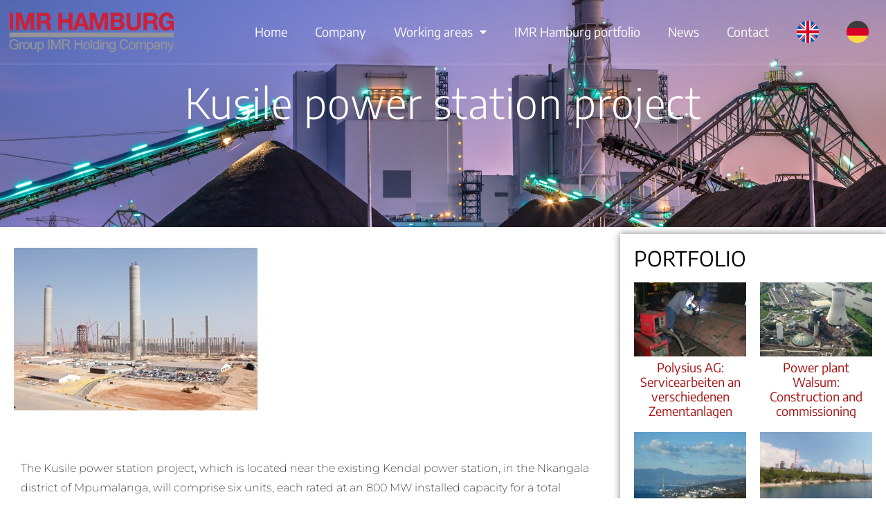

--- FILE ---
content_type: text/html; charset=UTF-8
request_url: https://imr-anlagenbau.com/portfolio/kusile-power-station-project/
body_size: 13525
content:
<!doctype html>
<html lang="en-US" prefix="og: https://ogp.me/ns#">
<head>
	<meta charset="UTF-8">
	<meta name="viewport" content="width=device-width, initial-scale=1">
	<link rel="profile" href="https://gmpg.org/xfn/11">
	<link rel="alternate" hreflang="en" href="https://imr-anlagenbau.com/portfolio/kusile-power-station-project/" />
<link rel="alternate" hreflang="de" href="https://imr-anlagenbau.com/de/portfolio/kusile-power-station-project/" />
<link rel="alternate" hreflang="x-default" href="https://imr-anlagenbau.com/portfolio/kusile-power-station-project/" />

<!-- Search Engine Optimization by Rank Math PRO - https://rankmath.com/ -->
<title>Kusile power station project - IMR Hamburg</title>
<meta name="description" content="The Kusile power station project, which is located near the existing Kendal power station, in the Nkangala district of Mpumalanga, will comprise six units,"/>
<meta name="robots" content="follow, index, max-snippet:-1, max-video-preview:-1, max-image-preview:large"/>
<link rel="canonical" href="https://imr-anlagenbau.com/portfolio/kusile-power-station-project/" />
<meta property="og:locale" content="en_US" />
<meta property="og:type" content="article" />
<meta property="og:title" content="Kusile power station project - IMR Hamburg" />
<meta property="og:description" content="The Kusile power station project, which is located near the existing Kendal power station, in the Nkangala district of Mpumalanga, will comprise six units," />
<meta property="og:url" content="https://imr-anlagenbau.com/portfolio/kusile-power-station-project/" />
<meta property="og:site_name" content="IMR Hamburg" />
<meta property="og:updated_time" content="2022-11-22T07:59:28+00:00" />
<meta property="og:image" content="https://imr-anlagenbau.com/wp-content/uploads/2022/09/Kusile11.jpg" />
<meta property="og:image:secure_url" content="https://imr-anlagenbau.com/wp-content/uploads/2022/09/Kusile11.jpg" />
<meta property="og:image:width" content="352" />
<meta property="og:image:height" content="235" />
<meta property="og:image:alt" content="Kusile power station project" />
<meta property="og:image:type" content="image/jpeg" />
<meta name="twitter:card" content="summary_large_image" />
<meta name="twitter:title" content="Kusile power station project - IMR Hamburg" />
<meta name="twitter:description" content="The Kusile power station project, which is located near the existing Kendal power station, in the Nkangala district of Mpumalanga, will comprise six units," />
<meta name="twitter:image" content="https://imr-anlagenbau.com/wp-content/uploads/2022/09/Kusile11.jpg" />
<!-- /Rank Math WordPress SEO plugin -->

<link rel="alternate" type="application/rss+xml" title="IMR Hamburg &raquo; Feed" href="https://imr-anlagenbau.com/feed/" />
<link rel="alternate" type="application/rss+xml" title="IMR Hamburg &raquo; Comments Feed" href="https://imr-anlagenbau.com/comments/feed/" />
<link rel="alternate" type="application/rss+xml" title="IMR Hamburg &raquo; Kusile power station project Comments Feed" href="https://imr-anlagenbau.com/portfolio/kusile-power-station-project/feed/" />
<link rel="alternate" title="oEmbed (JSON)" type="application/json+oembed" href="https://imr-anlagenbau.com/wp-json/oembed/1.0/embed?url=https%3A%2F%2Fimr-anlagenbau.com%2Fportfolio%2Fkusile-power-station-project%2F" />
<link rel="alternate" title="oEmbed (XML)" type="text/xml+oembed" href="https://imr-anlagenbau.com/wp-json/oembed/1.0/embed?url=https%3A%2F%2Fimr-anlagenbau.com%2Fportfolio%2Fkusile-power-station-project%2F&#038;format=xml" />
<style id='wp-img-auto-sizes-contain-inline-css'>
img:is([sizes=auto i],[sizes^="auto," i]){contain-intrinsic-size:3000px 1500px}
/*# sourceURL=wp-img-auto-sizes-contain-inline-css */
</style>
<style id='global-styles-inline-css'>
:root{--wp--preset--aspect-ratio--square: 1;--wp--preset--aspect-ratio--4-3: 4/3;--wp--preset--aspect-ratio--3-4: 3/4;--wp--preset--aspect-ratio--3-2: 3/2;--wp--preset--aspect-ratio--2-3: 2/3;--wp--preset--aspect-ratio--16-9: 16/9;--wp--preset--aspect-ratio--9-16: 9/16;--wp--preset--color--black: #000000;--wp--preset--color--cyan-bluish-gray: #abb8c3;--wp--preset--color--white: #ffffff;--wp--preset--color--pale-pink: #f78da7;--wp--preset--color--vivid-red: #cf2e2e;--wp--preset--color--luminous-vivid-orange: #ff6900;--wp--preset--color--luminous-vivid-amber: #fcb900;--wp--preset--color--light-green-cyan: #7bdcb5;--wp--preset--color--vivid-green-cyan: #00d084;--wp--preset--color--pale-cyan-blue: #8ed1fc;--wp--preset--color--vivid-cyan-blue: #0693e3;--wp--preset--color--vivid-purple: #9b51e0;--wp--preset--gradient--vivid-cyan-blue-to-vivid-purple: linear-gradient(135deg,rgb(6,147,227) 0%,rgb(155,81,224) 100%);--wp--preset--gradient--light-green-cyan-to-vivid-green-cyan: linear-gradient(135deg,rgb(122,220,180) 0%,rgb(0,208,130) 100%);--wp--preset--gradient--luminous-vivid-amber-to-luminous-vivid-orange: linear-gradient(135deg,rgb(252,185,0) 0%,rgb(255,105,0) 100%);--wp--preset--gradient--luminous-vivid-orange-to-vivid-red: linear-gradient(135deg,rgb(255,105,0) 0%,rgb(207,46,46) 100%);--wp--preset--gradient--very-light-gray-to-cyan-bluish-gray: linear-gradient(135deg,rgb(238,238,238) 0%,rgb(169,184,195) 100%);--wp--preset--gradient--cool-to-warm-spectrum: linear-gradient(135deg,rgb(74,234,220) 0%,rgb(151,120,209) 20%,rgb(207,42,186) 40%,rgb(238,44,130) 60%,rgb(251,105,98) 80%,rgb(254,248,76) 100%);--wp--preset--gradient--blush-light-purple: linear-gradient(135deg,rgb(255,206,236) 0%,rgb(152,150,240) 100%);--wp--preset--gradient--blush-bordeaux: linear-gradient(135deg,rgb(254,205,165) 0%,rgb(254,45,45) 50%,rgb(107,0,62) 100%);--wp--preset--gradient--luminous-dusk: linear-gradient(135deg,rgb(255,203,112) 0%,rgb(199,81,192) 50%,rgb(65,88,208) 100%);--wp--preset--gradient--pale-ocean: linear-gradient(135deg,rgb(255,245,203) 0%,rgb(182,227,212) 50%,rgb(51,167,181) 100%);--wp--preset--gradient--electric-grass: linear-gradient(135deg,rgb(202,248,128) 0%,rgb(113,206,126) 100%);--wp--preset--gradient--midnight: linear-gradient(135deg,rgb(2,3,129) 0%,rgb(40,116,252) 100%);--wp--preset--font-size--small: 13px;--wp--preset--font-size--medium: 20px;--wp--preset--font-size--large: 36px;--wp--preset--font-size--x-large: 42px;--wp--preset--spacing--20: 0.44rem;--wp--preset--spacing--30: 0.67rem;--wp--preset--spacing--40: 1rem;--wp--preset--spacing--50: 1.5rem;--wp--preset--spacing--60: 2.25rem;--wp--preset--spacing--70: 3.38rem;--wp--preset--spacing--80: 5.06rem;--wp--preset--shadow--natural: 6px 6px 9px rgba(0, 0, 0, 0.2);--wp--preset--shadow--deep: 12px 12px 50px rgba(0, 0, 0, 0.4);--wp--preset--shadow--sharp: 6px 6px 0px rgba(0, 0, 0, 0.2);--wp--preset--shadow--outlined: 6px 6px 0px -3px rgb(255, 255, 255), 6px 6px rgb(0, 0, 0);--wp--preset--shadow--crisp: 6px 6px 0px rgb(0, 0, 0);}:root { --wp--style--global--content-size: 800px;--wp--style--global--wide-size: 1200px; }:where(body) { margin: 0; }.wp-site-blocks > .alignleft { float: left; margin-right: 2em; }.wp-site-blocks > .alignright { float: right; margin-left: 2em; }.wp-site-blocks > .aligncenter { justify-content: center; margin-left: auto; margin-right: auto; }:where(.wp-site-blocks) > * { margin-block-start: 24px; margin-block-end: 0; }:where(.wp-site-blocks) > :first-child { margin-block-start: 0; }:where(.wp-site-blocks) > :last-child { margin-block-end: 0; }:root { --wp--style--block-gap: 24px; }:root :where(.is-layout-flow) > :first-child{margin-block-start: 0;}:root :where(.is-layout-flow) > :last-child{margin-block-end: 0;}:root :where(.is-layout-flow) > *{margin-block-start: 24px;margin-block-end: 0;}:root :where(.is-layout-constrained) > :first-child{margin-block-start: 0;}:root :where(.is-layout-constrained) > :last-child{margin-block-end: 0;}:root :where(.is-layout-constrained) > *{margin-block-start: 24px;margin-block-end: 0;}:root :where(.is-layout-flex){gap: 24px;}:root :where(.is-layout-grid){gap: 24px;}.is-layout-flow > .alignleft{float: left;margin-inline-start: 0;margin-inline-end: 2em;}.is-layout-flow > .alignright{float: right;margin-inline-start: 2em;margin-inline-end: 0;}.is-layout-flow > .aligncenter{margin-left: auto !important;margin-right: auto !important;}.is-layout-constrained > .alignleft{float: left;margin-inline-start: 0;margin-inline-end: 2em;}.is-layout-constrained > .alignright{float: right;margin-inline-start: 2em;margin-inline-end: 0;}.is-layout-constrained > .aligncenter{margin-left: auto !important;margin-right: auto !important;}.is-layout-constrained > :where(:not(.alignleft):not(.alignright):not(.alignfull)){max-width: var(--wp--style--global--content-size);margin-left: auto !important;margin-right: auto !important;}.is-layout-constrained > .alignwide{max-width: var(--wp--style--global--wide-size);}body .is-layout-flex{display: flex;}.is-layout-flex{flex-wrap: wrap;align-items: center;}.is-layout-flex > :is(*, div){margin: 0;}body .is-layout-grid{display: grid;}.is-layout-grid > :is(*, div){margin: 0;}body{padding-top: 0px;padding-right: 0px;padding-bottom: 0px;padding-left: 0px;}a:where(:not(.wp-element-button)){text-decoration: underline;}:root :where(.wp-element-button, .wp-block-button__link){background-color: #32373c;border-width: 0;color: #fff;font-family: inherit;font-size: inherit;font-style: inherit;font-weight: inherit;letter-spacing: inherit;line-height: inherit;padding-top: calc(0.667em + 2px);padding-right: calc(1.333em + 2px);padding-bottom: calc(0.667em + 2px);padding-left: calc(1.333em + 2px);text-decoration: none;text-transform: inherit;}.has-black-color{color: var(--wp--preset--color--black) !important;}.has-cyan-bluish-gray-color{color: var(--wp--preset--color--cyan-bluish-gray) !important;}.has-white-color{color: var(--wp--preset--color--white) !important;}.has-pale-pink-color{color: var(--wp--preset--color--pale-pink) !important;}.has-vivid-red-color{color: var(--wp--preset--color--vivid-red) !important;}.has-luminous-vivid-orange-color{color: var(--wp--preset--color--luminous-vivid-orange) !important;}.has-luminous-vivid-amber-color{color: var(--wp--preset--color--luminous-vivid-amber) !important;}.has-light-green-cyan-color{color: var(--wp--preset--color--light-green-cyan) !important;}.has-vivid-green-cyan-color{color: var(--wp--preset--color--vivid-green-cyan) !important;}.has-pale-cyan-blue-color{color: var(--wp--preset--color--pale-cyan-blue) !important;}.has-vivid-cyan-blue-color{color: var(--wp--preset--color--vivid-cyan-blue) !important;}.has-vivid-purple-color{color: var(--wp--preset--color--vivid-purple) !important;}.has-black-background-color{background-color: var(--wp--preset--color--black) !important;}.has-cyan-bluish-gray-background-color{background-color: var(--wp--preset--color--cyan-bluish-gray) !important;}.has-white-background-color{background-color: var(--wp--preset--color--white) !important;}.has-pale-pink-background-color{background-color: var(--wp--preset--color--pale-pink) !important;}.has-vivid-red-background-color{background-color: var(--wp--preset--color--vivid-red) !important;}.has-luminous-vivid-orange-background-color{background-color: var(--wp--preset--color--luminous-vivid-orange) !important;}.has-luminous-vivid-amber-background-color{background-color: var(--wp--preset--color--luminous-vivid-amber) !important;}.has-light-green-cyan-background-color{background-color: var(--wp--preset--color--light-green-cyan) !important;}.has-vivid-green-cyan-background-color{background-color: var(--wp--preset--color--vivid-green-cyan) !important;}.has-pale-cyan-blue-background-color{background-color: var(--wp--preset--color--pale-cyan-blue) !important;}.has-vivid-cyan-blue-background-color{background-color: var(--wp--preset--color--vivid-cyan-blue) !important;}.has-vivid-purple-background-color{background-color: var(--wp--preset--color--vivid-purple) !important;}.has-black-border-color{border-color: var(--wp--preset--color--black) !important;}.has-cyan-bluish-gray-border-color{border-color: var(--wp--preset--color--cyan-bluish-gray) !important;}.has-white-border-color{border-color: var(--wp--preset--color--white) !important;}.has-pale-pink-border-color{border-color: var(--wp--preset--color--pale-pink) !important;}.has-vivid-red-border-color{border-color: var(--wp--preset--color--vivid-red) !important;}.has-luminous-vivid-orange-border-color{border-color: var(--wp--preset--color--luminous-vivid-orange) !important;}.has-luminous-vivid-amber-border-color{border-color: var(--wp--preset--color--luminous-vivid-amber) !important;}.has-light-green-cyan-border-color{border-color: var(--wp--preset--color--light-green-cyan) !important;}.has-vivid-green-cyan-border-color{border-color: var(--wp--preset--color--vivid-green-cyan) !important;}.has-pale-cyan-blue-border-color{border-color: var(--wp--preset--color--pale-cyan-blue) !important;}.has-vivid-cyan-blue-border-color{border-color: var(--wp--preset--color--vivid-cyan-blue) !important;}.has-vivid-purple-border-color{border-color: var(--wp--preset--color--vivid-purple) !important;}.has-vivid-cyan-blue-to-vivid-purple-gradient-background{background: var(--wp--preset--gradient--vivid-cyan-blue-to-vivid-purple) !important;}.has-light-green-cyan-to-vivid-green-cyan-gradient-background{background: var(--wp--preset--gradient--light-green-cyan-to-vivid-green-cyan) !important;}.has-luminous-vivid-amber-to-luminous-vivid-orange-gradient-background{background: var(--wp--preset--gradient--luminous-vivid-amber-to-luminous-vivid-orange) !important;}.has-luminous-vivid-orange-to-vivid-red-gradient-background{background: var(--wp--preset--gradient--luminous-vivid-orange-to-vivid-red) !important;}.has-very-light-gray-to-cyan-bluish-gray-gradient-background{background: var(--wp--preset--gradient--very-light-gray-to-cyan-bluish-gray) !important;}.has-cool-to-warm-spectrum-gradient-background{background: var(--wp--preset--gradient--cool-to-warm-spectrum) !important;}.has-blush-light-purple-gradient-background{background: var(--wp--preset--gradient--blush-light-purple) !important;}.has-blush-bordeaux-gradient-background{background: var(--wp--preset--gradient--blush-bordeaux) !important;}.has-luminous-dusk-gradient-background{background: var(--wp--preset--gradient--luminous-dusk) !important;}.has-pale-ocean-gradient-background{background: var(--wp--preset--gradient--pale-ocean) !important;}.has-electric-grass-gradient-background{background: var(--wp--preset--gradient--electric-grass) !important;}.has-midnight-gradient-background{background: var(--wp--preset--gradient--midnight) !important;}.has-small-font-size{font-size: var(--wp--preset--font-size--small) !important;}.has-medium-font-size{font-size: var(--wp--preset--font-size--medium) !important;}.has-large-font-size{font-size: var(--wp--preset--font-size--large) !important;}.has-x-large-font-size{font-size: var(--wp--preset--font-size--x-large) !important;}
:root :where(.wp-block-pullquote){font-size: 1.5em;line-height: 1.6;}
/*# sourceURL=global-styles-inline-css */
</style>
<link rel='stylesheet' id='wpo_min-header-0-css' href='https://imr-anlagenbau.com/wp-content/cache/wpo-minify/1766407439/assets/wpo-minify-header-d10c5201.min.css' media='all' />
<script id="wpml-cookie-js-extra">
var wpml_cookies = {"wp-wpml_current_language":{"value":"en","expires":1,"path":"/"}};
var wpml_cookies = {"wp-wpml_current_language":{"value":"en","expires":1,"path":"/"}};
//# sourceURL=wpml-cookie-js-extra
</script>
<script src="https://imr-anlagenbau.com/wp-content/plugins/sitepress-multilingual-cms/res/js/cookies/language-cookie.js" id="wpml-cookie-js" defer data-wp-strategy="defer"></script>
<script id="jquery-core-js-extra">
var pp = {"ajax_url":"https://imr-anlagenbau.com/wp-admin/admin-ajax.php"};
//# sourceURL=jquery-core-js-extra
</script>
<script src="https://imr-anlagenbau.com/wp-includes/js/jquery/jquery.min.js" id="jquery-core-js"></script>
<script src="https://imr-anlagenbau.com/wp-includes/js/jquery/jquery-migrate.min.js" id="jquery-migrate-js"></script>
<link rel="https://api.w.org/" href="https://imr-anlagenbau.com/wp-json/" /><link rel="alternate" title="JSON" type="application/json" href="https://imr-anlagenbau.com/wp-json/wp/v2/portfolio/5156" /><link rel="EditURI" type="application/rsd+xml" title="RSD" href="https://imr-anlagenbau.com/xmlrpc.php?rsd" />
<meta name="generator" content="WordPress 6.9" />
<link rel='shortlink' href='https://imr-anlagenbau.com/?p=5156' />
<meta name="generator" content="WPML ver:4.8.6 stt:1,3;" />
<!-- Google tag (gtag.js) -->
<script async src="https://www.googletagmanager.com/gtag/js?id=G-N24G3HR08M"></script>
<script>
  window.dataLayer = window.dataLayer || [];
  function gtag(){dataLayer.push(arguments);}
  gtag('js', new Date());

  gtag('config', 'G-N24G3HR08M');
</script>
<meta name="generator" content="Elementor 3.33.6; features: additional_custom_breakpoints; settings: css_print_method-external, google_font-enabled, font_display-auto">
			<style>
				.e-con.e-parent:nth-of-type(n+4):not(.e-lazyloaded):not(.e-no-lazyload),
				.e-con.e-parent:nth-of-type(n+4):not(.e-lazyloaded):not(.e-no-lazyload) * {
					background-image: none !important;
				}
				@media screen and (max-height: 1024px) {
					.e-con.e-parent:nth-of-type(n+3):not(.e-lazyloaded):not(.e-no-lazyload),
					.e-con.e-parent:nth-of-type(n+3):not(.e-lazyloaded):not(.e-no-lazyload) * {
						background-image: none !important;
					}
				}
				@media screen and (max-height: 640px) {
					.e-con.e-parent:nth-of-type(n+2):not(.e-lazyloaded):not(.e-no-lazyload),
					.e-con.e-parent:nth-of-type(n+2):not(.e-lazyloaded):not(.e-no-lazyload) * {
						background-image: none !important;
					}
				}
			</style>
			<link rel="icon" href="https://imr-anlagenbau.com/wp-content/uploads/2022/10/favicon-150x150.png" sizes="32x32" />
<link rel="icon" href="https://imr-anlagenbau.com/wp-content/uploads/2022/10/favicon-300x300.png" sizes="192x192" />
<link rel="apple-touch-icon" href="https://imr-anlagenbau.com/wp-content/uploads/2022/10/favicon-300x300.png" />
<meta name="msapplication-TileImage" content="https://imr-anlagenbau.com/wp-content/uploads/2022/10/favicon-300x300.png" />
</head>
<body class="wp-singular portfolio-template-default single single-portfolio postid-5156 wp-embed-responsive wp-theme-hello-elementor hello-elementor-default elementor-default elementor-kit-12 elementor-page elementor-page-5156 elementor-page-4337">


<a class="skip-link screen-reader-text" href="#content">Skip to content</a>

		<header data-elementor-type="header" data-elementor-id="92" class="elementor elementor-92 elementor-location-header" data-elementor-post-type="elementor_library">
					<section class="elementor-section elementor-top-section elementor-element elementor-element-720873f1 elementor-section-content-top elementor-section-boxed elementor-section-height-default elementor-section-height-default" data-id="720873f1" data-element_type="section" data-settings="{&quot;background_background&quot;:&quot;classic&quot;,&quot;background_motion_fx_motion_fx_scrolling&quot;:&quot;yes&quot;,&quot;background_motion_fx_opacity_effect&quot;:&quot;yes&quot;,&quot;background_motion_fx_opacity_range&quot;:{&quot;unit&quot;:&quot;%&quot;,&quot;size&quot;:&quot;&quot;,&quot;sizes&quot;:{&quot;start&quot;:0,&quot;end&quot;:12}},&quot;background_motion_fx_range&quot;:&quot;page&quot;,&quot;sticky&quot;:&quot;top&quot;,&quot;background_motion_fx_opacity_direction&quot;:&quot;out-in&quot;,&quot;background_motion_fx_opacity_level&quot;:{&quot;unit&quot;:&quot;px&quot;,&quot;size&quot;:10,&quot;sizes&quot;:[]},&quot;background_motion_fx_devices&quot;:[&quot;desktop&quot;,&quot;tablet&quot;,&quot;mobile&quot;],&quot;sticky_on&quot;:[&quot;desktop&quot;,&quot;tablet&quot;,&quot;mobile&quot;],&quot;sticky_offset&quot;:0,&quot;sticky_effects_offset&quot;:0,&quot;sticky_anchor_link_offset&quot;:0}">
						<div class="elementor-container elementor-column-gap-default">
					<div class="elementor-column elementor-col-50 elementor-top-column elementor-element elementor-element-1b9b8779" data-id="1b9b8779" data-element_type="column">
			<div class="elementor-widget-wrap elementor-element-populated">
						<div class="elementor-element elementor-element-452a8e8b elementor-widget__width-inherit elementor-widget-tablet__width-auto elementor-widget elementor-widget-image" data-id="452a8e8b" data-element_type="widget" data-widget_type="image.default">
				<div class="elementor-widget-container">
																<a href="https://imr-anlagenbau.com">
							<img fetchpriority="high" width="800" height="201" src="https://imr-anlagenbau.com/wp-content/uploads/2022/07/imrlogowebsite.png" class="elementor-animation-shrink attachment-full size-full wp-image-4841" alt="" srcset="https://imr-anlagenbau.com/wp-content/uploads/2022/07/imrlogowebsite.png 800w, https://imr-anlagenbau.com/wp-content/uploads/2022/07/imrlogowebsite-300x75.png 300w, https://imr-anlagenbau.com/wp-content/uploads/2022/07/imrlogowebsite-768x193.png 768w" sizes="(max-width: 800px) 100vw, 800px" />								</a>
															</div>
				</div>
					</div>
		</div>
				<div class="elementor-column elementor-col-50 elementor-top-column elementor-element elementor-element-51bdc52f" data-id="51bdc52f" data-element_type="column">
			<div class="elementor-widget-wrap elementor-element-populated">
						<div class="elementor-element elementor-element-155fa95 elementor-widget elementor-widget-pp-advanced-menu" data-id="155fa95" data-element_type="widget" data-settings="{&quot;menu_type&quot;:&quot;off-canvas&quot;,&quot;layout&quot;:&quot;horizontal&quot;,&quot;show_submenu_on&quot;:&quot;hover&quot;,&quot;submenu_icon&quot;:{&quot;value&quot;:&quot;&lt;i class=\&quot;fas fa-caret-down\&quot;&gt;&lt;\/i&gt;&quot;,&quot;library&quot;:&quot;fa-solid&quot;},&quot;onepage_menu&quot;:&quot;no&quot;,&quot;toggle&quot;:&quot;icon&quot;,&quot;toggle_icon_type&quot;:&quot;hamburger&quot;,&quot;show_responsive_submenu_on&quot;:&quot;icon&quot;}" data-widget_type="pp-advanced-menu.default">
				<div class="elementor-widget-container">
									<div class="pp-advanced-menu-main-wrapper pp-advanced-menu__align-right pp-advanced-menu--dropdown-tablet pp-advanced-menu--type-off-canvas pp-advanced-menu__text-align- pp-advanced-menu--toggle pp-advanced-menu--icon">
								<nav id="pp-menu-155fa95" class="pp-advanced-menu--main pp-advanced-menu__container pp-advanced-menu--layout-horizontal pp--pointer-background e--animation-fade" aria-label="Main menu EN" data-settings="{&quot;menu_id&quot;:&quot;155fa95&quot;,&quot;breakpoint&quot;:&quot;tablet&quot;,&quot;full_width&quot;:false}"><ul id="menu-main-menu-en" class="pp-advanced-menu"><li class="menu-item menu-item-type-post_type menu-item-object-page menu-item-home menu-item-111"><a href="https://imr-anlagenbau.com/" class="pp-menu-item">Home</a></li>
<li class="menu-item menu-item-type-post_type menu-item-object-page menu-item-112"><a href="https://imr-anlagenbau.com/company/" class="pp-menu-item">Company</a></li>
<li class="menu-item menu-item-type-custom menu-item-object-custom menu-item-has-children menu-item-117"><a href="#" class="pp-menu-item pp-menu-item-anchor">Working areas</a>
<ul class="sub-menu pp-advanced-menu--dropdown">
	<li class="menu-item menu-item-type-post_type menu-item-object-page menu-item-116"><a href="https://imr-anlagenbau.com/power-plant-construction/" class="pp-sub-item">Power Plant Construction</a></li>
	<li class="menu-item menu-item-type-post_type menu-item-object-page menu-item-4581"><a href="https://imr-anlagenbau.com/power-plant-service/" class="pp-sub-item">Power Plant Service</a></li>
	<li class="menu-item menu-item-type-post_type menu-item-object-page menu-item-4580"><a href="https://imr-anlagenbau.com/industrial-plant-construction/" class="pp-sub-item">Industrial Plant Construction</a></li>
	<li class="menu-item menu-item-type-post_type menu-item-object-page menu-item-4579"><a href="https://imr-anlagenbau.com/industry-service/" class="pp-sub-item">Industry Service</a></li>
</ul>
</li>
<li class="menu-item menu-item-type-post_type menu-item-object-page menu-item-4322"><a href="https://imr-anlagenbau.com/imr-hamburg-portfolio/" class="pp-menu-item">IMR Hamburg portfolio</a></li>
<li class="menu-item menu-item-type-post_type menu-item-object-page current_page_parent menu-item-114"><a href="https://imr-anlagenbau.com/news/" class="pp-menu-item">News</a></li>
<li class="menu-item menu-item-type-post_type menu-item-object-page menu-item-113"><a href="https://imr-anlagenbau.com/contact/" class="pp-menu-item">Contact</a></li>
<li class="menu-item wpml-ls-slot-7 wpml-ls-item wpml-ls-item-en wpml-ls-current-language wpml-ls-menu-item wpml-ls-first-item menu-item-type-wpml_ls_menu_item menu-item-object-wpml_ls_menu_item menu-item-wpml-ls-7-en"><a href="https://imr-anlagenbau.com/portfolio/kusile-power-station-project/" role="menuitem" class="pp-menu-item"><img class="wpml-ls-flag" src="https://imr-anlagenbau.com/wp-content/uploads/flags/uk.png" alt="English" width="32" height="32" /></a></li>
<li class="menu-item wpml-ls-slot-7 wpml-ls-item wpml-ls-item-de wpml-ls-menu-item wpml-ls-last-item menu-item-type-wpml_ls_menu_item menu-item-object-wpml_ls_menu_item menu-item-wpml-ls-7-de"><a href="https://imr-anlagenbau.com/de/portfolio/kusile-power-station-project/" title="Switch to German" aria-label="Switch to German" role="menuitem" class="pp-menu-item"><img class="wpml-ls-flag" src="https://imr-anlagenbau.com/wp-content/uploads/flags/germany.png" alt="German" width="32" height="32" /></a></li>
</ul></nav>
															<div class="pp-menu-toggle pp-menu-toggle-on-tablet">
											<div class="pp-hamburger">
							<div class="pp-hamburger-box">
																	<div class="pp-hamburger-inner"></div>
															</div>
						</div>
														</div>
												<nav class="pp-advanced-menu--dropdown pp-menu-style-toggle pp-advanced-menu__container pp-menu-155fa95 pp-menu-off-canvas pp-menu-off-canvas-left" data-settings="{&quot;menu_id&quot;:&quot;155fa95&quot;,&quot;breakpoint&quot;:&quot;tablet&quot;,&quot;full_width&quot;:false}">
									<div class="pp-menu-close-wrap">
						<div class="pp-menu-close"></div>
					</div>
												<ul id="menu-main-menu-en-1" class="pp-advanced-menu"><li class="menu-item menu-item-type-post_type menu-item-object-page menu-item-home menu-item-111"><a href="https://imr-anlagenbau.com/" class="pp-menu-item">Home</a></li>
<li class="menu-item menu-item-type-post_type menu-item-object-page menu-item-112"><a href="https://imr-anlagenbau.com/company/" class="pp-menu-item">Company</a></li>
<li class="menu-item menu-item-type-custom menu-item-object-custom menu-item-has-children menu-item-117"><a href="#" class="pp-menu-item pp-menu-item-anchor">Working areas</a>
<ul class="sub-menu pp-advanced-menu--dropdown">
	<li class="menu-item menu-item-type-post_type menu-item-object-page menu-item-116"><a href="https://imr-anlagenbau.com/power-plant-construction/" class="pp-sub-item">Power Plant Construction</a></li>
	<li class="menu-item menu-item-type-post_type menu-item-object-page menu-item-4581"><a href="https://imr-anlagenbau.com/power-plant-service/" class="pp-sub-item">Power Plant Service</a></li>
	<li class="menu-item menu-item-type-post_type menu-item-object-page menu-item-4580"><a href="https://imr-anlagenbau.com/industrial-plant-construction/" class="pp-sub-item">Industrial Plant Construction</a></li>
	<li class="menu-item menu-item-type-post_type menu-item-object-page menu-item-4579"><a href="https://imr-anlagenbau.com/industry-service/" class="pp-sub-item">Industry Service</a></li>
</ul>
</li>
<li class="menu-item menu-item-type-post_type menu-item-object-page menu-item-4322"><a href="https://imr-anlagenbau.com/imr-hamburg-portfolio/" class="pp-menu-item">IMR Hamburg portfolio</a></li>
<li class="menu-item menu-item-type-post_type menu-item-object-page current_page_parent menu-item-114"><a href="https://imr-anlagenbau.com/news/" class="pp-menu-item">News</a></li>
<li class="menu-item menu-item-type-post_type menu-item-object-page menu-item-113"><a href="https://imr-anlagenbau.com/contact/" class="pp-menu-item">Contact</a></li>
<li class="menu-item wpml-ls-slot-7 wpml-ls-item wpml-ls-item-en wpml-ls-current-language wpml-ls-menu-item wpml-ls-first-item menu-item-type-wpml_ls_menu_item menu-item-object-wpml_ls_menu_item menu-item-wpml-ls-7-en"><a href="https://imr-anlagenbau.com/portfolio/kusile-power-station-project/" role="menuitem" class="pp-menu-item"><img class="wpml-ls-flag" src="https://imr-anlagenbau.com/wp-content/uploads/flags/uk.png" alt="English" width="32" height="32" /></a></li>
<li class="menu-item wpml-ls-slot-7 wpml-ls-item wpml-ls-item-de wpml-ls-menu-item wpml-ls-last-item menu-item-type-wpml_ls_menu_item menu-item-object-wpml_ls_menu_item menu-item-wpml-ls-7-de"><a href="https://imr-anlagenbau.com/de/portfolio/kusile-power-station-project/" title="Switch to German" aria-label="Switch to German" role="menuitem" class="pp-menu-item"><img class="wpml-ls-flag" src="https://imr-anlagenbau.com/wp-content/uploads/flags/germany.png" alt="German" width="32" height="32" /></a></li>
</ul>							</nav>
							</div>
								</div>
				</div>
					</div>
		</div>
					</div>
		</section>
				</header>
				<div data-elementor-type="single-post" data-elementor-id="4337" class="elementor elementor-4337 elementor-location-single post-5156 portfolio type-portfolio status-publish has-post-thumbnail hentry portfolio_category-projects portfolio_tag-kusile portfolio_tag-south-africa" data-elementor-post-type="elementor_library">
					<section class="elementor-section elementor-top-section elementor-element elementor-element-56989c45 elementor-section-height-min-height elementor-section-boxed elementor-section-height-default elementor-section-items-middle" data-id="56989c45" data-element_type="section" data-settings="{&quot;background_background&quot;:&quot;classic&quot;}">
							<div class="elementor-background-overlay"></div>
							<div class="elementor-container elementor-column-gap-default">
					<div class="elementor-column elementor-col-100 elementor-top-column elementor-element elementor-element-695392a0" data-id="695392a0" data-element_type="column">
			<div class="elementor-widget-wrap elementor-element-populated">
						<div class="elementor-element elementor-element-26fb5bf elementor-widget elementor-widget-heading" data-id="26fb5bf" data-element_type="widget" data-widget_type="heading.default">
				<div class="elementor-widget-container">
					<h1 class="elementor-heading-title elementor-size-default">Kusile power station project</h1>				</div>
				</div>
					</div>
		</div>
					</div>
		</section>
				<section class="elementor-section elementor-top-section elementor-element elementor-element-5bc0538 elementor-section-boxed elementor-section-height-default elementor-section-height-default" data-id="5bc0538" data-element_type="section">
						<div class="elementor-container elementor-column-gap-default">
					<div class="elementor-column elementor-col-50 elementor-top-column elementor-element elementor-element-31be267e" data-id="31be267e" data-element_type="column">
			<div class="elementor-widget-wrap elementor-element-populated">
						<div class="elementor-element elementor-element-1e0857e4 elementor-widget elementor-widget-theme-post-featured-image elementor-widget-image" data-id="1e0857e4" data-element_type="widget" data-widget_type="theme-post-featured-image.default">
				<div class="elementor-widget-container">
															<img loading="lazy" width="352" height="235" src="https://imr-anlagenbau.com/wp-content/uploads/2022/09/Kusile11.jpg" class="attachment-full size-full wp-image-5157" alt="" srcset="https://imr-anlagenbau.com/wp-content/uploads/2022/09/Kusile11.jpg 352w, https://imr-anlagenbau.com/wp-content/uploads/2022/09/Kusile11-300x200.jpg 300w" sizes="(max-width: 352px) 100vw, 352px" />															</div>
				</div>
				<div class="elementor-element elementor-element-7f1641c9 elementor-widget elementor-widget-theme-post-content" data-id="7f1641c9" data-element_type="widget" data-widget_type="theme-post-content.default">
				<div class="elementor-widget-container">
							<div data-elementor-type="wp-post" data-elementor-id="5156" class="elementor elementor-5156" data-elementor-post-type="portfolio">
						<section class="elementor-section elementor-top-section elementor-element elementor-element-68abbc7c elementor-section-boxed elementor-section-height-default elementor-section-height-default" data-id="68abbc7c" data-element_type="section">
						<div class="elementor-container elementor-column-gap-default">
					<div class="elementor-column elementor-col-100 elementor-top-column elementor-element elementor-element-5abfb493" data-id="5abfb493" data-element_type="column">
			<div class="elementor-widget-wrap elementor-element-populated">
						<div class="elementor-element elementor-element-3826a846 elementor-widget elementor-widget-text-editor" data-id="3826a846" data-element_type="widget" data-widget_type="text-editor.default">
				<div class="elementor-widget-container">
									The Kusile power station project, which is located near the existing Kendal power station, in the Nkangala district of Mpumalanga, will comprise six units, each rated at an 800 MW installed capacity for a total capacity of 4 800 MW. Once completed, Kusile will be the fourth-largest coal-fired power station in the world.

The Kusile project will include a power station precinct, power station buildings, administrative buildings (control buildings and buildings for medical and security purposes), roads and a high-voltage yard.								</div>
				</div>
				<div class="elementor-element elementor-element-b500147 elementor-widget elementor-widget-gallery" data-id="b500147" data-element_type="widget" data-settings="{&quot;columns&quot;:3,&quot;aspect_ratio&quot;:&quot;9:16&quot;,&quot;lazyload&quot;:&quot;yes&quot;,&quot;gallery_layout&quot;:&quot;grid&quot;,&quot;columns_tablet&quot;:2,&quot;columns_mobile&quot;:1,&quot;gap&quot;:{&quot;unit&quot;:&quot;px&quot;,&quot;size&quot;:10,&quot;sizes&quot;:[]},&quot;gap_tablet&quot;:{&quot;unit&quot;:&quot;px&quot;,&quot;size&quot;:10,&quot;sizes&quot;:[]},&quot;gap_mobile&quot;:{&quot;unit&quot;:&quot;px&quot;,&quot;size&quot;:10,&quot;sizes&quot;:[]},&quot;link_to&quot;:&quot;file&quot;,&quot;overlay_background&quot;:&quot;yes&quot;,&quot;content_hover_animation&quot;:&quot;fade-in&quot;}" data-widget_type="gallery.default">
				<div class="elementor-widget-container">
							<div class="elementor-gallery__container">
							<a class="e-gallery-item elementor-gallery-item elementor-animated-content" href="https://imr-anlagenbau.com/wp-content/uploads/2022/11/IMG_20160502_114207.jpg" data-elementor-open-lightbox="yes" data-elementor-lightbox-slideshow="b500147" data-e-action-hash="#elementor-action%3Aaction%3Dlightbox%26settings%3DeyJpZCI6NTUwOCwidXJsIjoiaHR0cHM6XC9cL2ltci1hbmxhZ2VuYmF1LmNvbVwvd3AtY29udGVudFwvdXBsb2Fkc1wvMjAyMlwvMTFcL0lNR18yMDE2MDUwMl8xMTQyMDcuanBnIiwic2xpZGVzaG93IjoiYjUwMDE0NyJ9">
					<div class="e-gallery-image elementor-gallery-item__image" data-thumbnail="https://imr-anlagenbau.com/wp-content/uploads/2022/11/IMG_20160502_114207.jpg" data-width="578" data-height="1024" aria-label="" role="img" ></div>
											<div class="elementor-gallery-item__overlay"></div>
														</a>
							<a class="e-gallery-item elementor-gallery-item elementor-animated-content" href="https://imr-anlagenbau.com/wp-content/uploads/2022/11/IMG_20160502_104843.jpg" data-elementor-open-lightbox="yes" data-elementor-lightbox-slideshow="b500147" data-e-action-hash="#elementor-action%3Aaction%3Dlightbox%26settings%3DeyJpZCI6NTUxMCwidXJsIjoiaHR0cHM6XC9cL2ltci1hbmxhZ2VuYmF1LmNvbVwvd3AtY29udGVudFwvdXBsb2Fkc1wvMjAyMlwvMTFcL0lNR18yMDE2MDUwMl8xMDQ4NDMuanBnIiwic2xpZGVzaG93IjoiYjUwMDE0NyJ9">
					<div class="e-gallery-image elementor-gallery-item__image" data-thumbnail="https://imr-anlagenbau.com/wp-content/uploads/2022/11/IMG_20160502_104843.jpg" data-width="578" data-height="1024" aria-label="" role="img" ></div>
											<div class="elementor-gallery-item__overlay"></div>
														</a>
							<a class="e-gallery-item elementor-gallery-item elementor-animated-content" href="https://imr-anlagenbau.com/wp-content/uploads/2022/11/IMG_20160502_103153.jpg" data-elementor-open-lightbox="yes" data-elementor-lightbox-slideshow="b500147" data-e-action-hash="#elementor-action%3Aaction%3Dlightbox%26settings%3DeyJpZCI6NTUxMiwidXJsIjoiaHR0cHM6XC9cL2ltci1hbmxhZ2VuYmF1LmNvbVwvd3AtY29udGVudFwvdXBsb2Fkc1wvMjAyMlwvMTFcL0lNR18yMDE2MDUwMl8xMDMxNTMuanBnIiwic2xpZGVzaG93IjoiYjUwMDE0NyJ9">
					<div class="e-gallery-image elementor-gallery-item__image" data-thumbnail="https://imr-anlagenbau.com/wp-content/uploads/2022/11/IMG_20160502_103153.jpg" data-width="578" data-height="1024" aria-label="" role="img" ></div>
											<div class="elementor-gallery-item__overlay"></div>
														</a>
							<a class="e-gallery-item elementor-gallery-item elementor-animated-content" href="https://imr-anlagenbau.com/wp-content/uploads/2022/11/IMG_20160502_104253.jpg" data-elementor-open-lightbox="yes" data-elementor-lightbox-slideshow="b500147" data-e-action-hash="#elementor-action%3Aaction%3Dlightbox%26settings%3DeyJpZCI6NTUxNCwidXJsIjoiaHR0cHM6XC9cL2ltci1hbmxhZ2VuYmF1LmNvbVwvd3AtY29udGVudFwvdXBsb2Fkc1wvMjAyMlwvMTFcL0lNR18yMDE2MDUwMl8xMDQyNTMuanBnIiwic2xpZGVzaG93IjoiYjUwMDE0NyJ9">
					<div class="e-gallery-image elementor-gallery-item__image" data-thumbnail="https://imr-anlagenbau.com/wp-content/uploads/2022/11/IMG_20160502_104253.jpg" data-width="578" data-height="1024" aria-label="" role="img" ></div>
											<div class="elementor-gallery-item__overlay"></div>
														</a>
							<a class="e-gallery-item elementor-gallery-item elementor-animated-content" href="https://imr-anlagenbau.com/wp-content/uploads/2022/11/IMG_20160502_111319.jpg" data-elementor-open-lightbox="yes" data-elementor-lightbox-slideshow="b500147" data-e-action-hash="#elementor-action%3Aaction%3Dlightbox%26settings%3DeyJpZCI6NTUxNiwidXJsIjoiaHR0cHM6XC9cL2ltci1hbmxhZ2VuYmF1LmNvbVwvd3AtY29udGVudFwvdXBsb2Fkc1wvMjAyMlwvMTFcL0lNR18yMDE2MDUwMl8xMTEzMTkuanBnIiwic2xpZGVzaG93IjoiYjUwMDE0NyJ9">
					<div class="e-gallery-image elementor-gallery-item__image" data-thumbnail="https://imr-anlagenbau.com/wp-content/uploads/2022/11/IMG_20160502_111319.jpg" data-width="578" data-height="1024" aria-label="" role="img" ></div>
											<div class="elementor-gallery-item__overlay"></div>
														</a>
					</div>
					</div>
				</div>
					</div>
		</div>
					</div>
		</section>
				</div>
						</div>
				</div>
					</div>
		</div>
				<div class="elementor-column elementor-col-50 elementor-top-column elementor-element elementor-element-dd5d7c6" data-id="dd5d7c6" data-element_type="column" data-settings="{&quot;background_background&quot;:&quot;classic&quot;}">
			<div class="elementor-widget-wrap elementor-element-populated">
						<div class="elementor-element elementor-element-5fd9a53 elementor-widget elementor-widget-heading" data-id="5fd9a53" data-element_type="widget" data-widget_type="heading.default">
				<div class="elementor-widget-container">
					<h4 class="elementor-heading-title elementor-size-default">Portfolio</h4>				</div>
				</div>
				<div class="elementor-element elementor-element-553d4e8 elementor-grid-2 elementor-posts--align-center elementor-grid-tablet-2 elementor-grid-mobile-1 elementor-posts--thumbnail-top elementor-widget elementor-widget-posts" data-id="553d4e8" data-element_type="widget" data-settings="{&quot;classic_columns&quot;:&quot;2&quot;,&quot;classic_row_gap&quot;:{&quot;unit&quot;:&quot;px&quot;,&quot;size&quot;:20,&quot;sizes&quot;:[]},&quot;classic_columns_tablet&quot;:&quot;2&quot;,&quot;classic_columns_mobile&quot;:&quot;1&quot;,&quot;classic_row_gap_tablet&quot;:{&quot;unit&quot;:&quot;px&quot;,&quot;size&quot;:&quot;&quot;,&quot;sizes&quot;:[]},&quot;classic_row_gap_mobile&quot;:{&quot;unit&quot;:&quot;px&quot;,&quot;size&quot;:&quot;&quot;,&quot;sizes&quot;:[]}}" data-widget_type="posts.classic">
				<div class="elementor-widget-container">
							<div class="elementor-posts-container elementor-posts elementor-posts--skin-classic elementor-grid" role="list">
				<article class="elementor-post elementor-grid-item post-5195 portfolio type-portfolio status-publish has-post-thumbnail hentry portfolio_category-projects portfolio_tag-cement-factories portfolio_tag-electrofilters portfolio_tag-imr portfolio_tag-mag-welders portfolio_tag-pipelines" role="listitem">
				<a class="elementor-post__thumbnail__link" href="https://imr-anlagenbau.com/portfolio/polysius-ag-service-work-on-various-cement-factories/" tabindex="-1" >
			<div class="elementor-post__thumbnail"><img loading="lazy" width="300" height="221" src="https://imr-anlagenbau.com/wp-content/uploads/2022/09/Polysius-300x221.jpg" class="attachment-medium size-medium wp-image-5196" alt="" /></div>
		</a>
				<div class="elementor-post__text">
				<h4 class="elementor-post__title">
			<a href="https://imr-anlagenbau.com/portfolio/polysius-ag-service-work-on-various-cement-factories/" >
				Polysius AG: Servicearbeiten an verschiedenen Zementanlagen			</a>
		</h4>
				</div>
				</article>
				<article class="elementor-post elementor-grid-item post-5191 portfolio type-portfolio status-publish has-post-thumbnail hentry portfolio_category-projects portfolio_tag-construction portfolio_tag-imr portfolio_tag-imr-hamburg portfolio_tag-power-plant portfolio_tag-walsum" role="listitem">
				<a class="elementor-post__thumbnail__link" href="https://imr-anlagenbau.com/portfolio/power-plant-walsum-construction-and-commissioning/" tabindex="-1" >
			<div class="elementor-post__thumbnail"><img loading="lazy" width="300" height="221" src="https://imr-anlagenbau.com/wp-content/uploads/2022/09/Walsum5-300x221.jpg" class="attachment-medium size-medium wp-image-5192" alt="" /></div>
		</a>
				<div class="elementor-post__text">
				<h4 class="elementor-post__title">
			<a href="https://imr-anlagenbau.com/portfolio/power-plant-walsum-construction-and-commissioning/" >
				Power plant Walsum: Construction and commissioning			</a>
		</h4>
				</div>
				</article>
				<article class="elementor-post elementor-grid-item post-5188 portfolio type-portfolio status-publish has-post-thumbnail hentry portfolio_category-projects portfolio_tag-imr portfolio_tag-oil-refinery portfolio_tag-pipeline portfolio_tag-pipeline-reconstruction portfolio_tag-rijeka-refinery" role="listitem">
				<a class="elementor-post__thumbnail__link" href="https://imr-anlagenbau.com/portfolio/refinery-rijeka-reconstruction-of-crude-oil-tank-supply-pipelines/" tabindex="-1" >
			<div class="elementor-post__thumbnail"><img loading="lazy" width="300" height="152" src="https://imr-anlagenbau.com/wp-content/uploads/2022/09/640px-Urinj_251208-300x152.jpg" class="attachment-medium size-medium wp-image-5189" alt="" /></div>
		</a>
				<div class="elementor-post__text">
				<h4 class="elementor-post__title">
			<a href="https://imr-anlagenbau.com/portfolio/refinery-rijeka-reconstruction-of-crude-oil-tank-supply-pipelines/" >
				Refinery Rijeka: Reconstruction of crude oil tank supply pipelines			</a>
		</h4>
				</div>
				</article>
				<article class="elementor-post elementor-grid-item post-5185 portfolio type-portfolio status-publish has-post-thumbnail hentry portfolio_category-projects portfolio_tag-imr portfolio_tag-imr-hamburg portfolio_tag-oil-refinery portfolio_tag-pipeline portfolio_tag-rijeka-refinery portfolio_tag-topping-iii" role="listitem">
				<a class="elementor-post__thumbnail__link" href="https://imr-anlagenbau.com/portfolio/refinery-rijeka-reconstruction/" tabindex="-1" >
			<div class="elementor-post__thumbnail"><img loading="lazy" width="300" height="117" src="https://imr-anlagenbau.com/wp-content/uploads/2022/09/22-300x117.png" class="attachment-medium size-medium wp-image-5186" alt="" /></div>
		</a>
				<div class="elementor-post__text">
				<h4 class="elementor-post__title">
			<a href="https://imr-anlagenbau.com/portfolio/refinery-rijeka-reconstruction/" >
				Refinery Rijeka reconstruction			</a>
		</h4>
				</div>
				</article>
				<article class="elementor-post elementor-grid-item post-5182 portfolio type-portfolio status-publish has-post-thumbnail hentry portfolio_category-projects portfolio_tag-imr portfolio_tag-imr-hamburg portfolio_tag-oil-refinery portfolio_tag-pipeline portfolio_tag-rijeka-refinery portfolio_tag-topping" role="listitem">
				<a class="elementor-post__thumbnail__link" href="https://imr-anlagenbau.com/portfolio/topping-iii-facility-relocation/" tabindex="-1" >
			<div class="elementor-post__thumbnail"><img loading="lazy" width="300" height="225" src="https://imr-anlagenbau.com/wp-content/uploads/2022/09/11-300x225.jpg" class="attachment-medium size-medium wp-image-5183" alt="" /></div>
		</a>
				<div class="elementor-post__text">
				<h4 class="elementor-post__title">
			<a href="https://imr-anlagenbau.com/portfolio/topping-iii-facility-relocation/" >
				Topping III: Facility relocation			</a>
		</h4>
				</div>
				</article>
				<article class="elementor-post elementor-grid-item post-5179 portfolio type-portfolio status-publish has-post-thumbnail hentry portfolio_category-projects portfolio_tag-imr portfolio_tag-imr-hamburg portfolio_tag-maintenance portfolio_tag-refinery-sisak" role="listitem">
				<a class="elementor-post__thumbnail__link" href="https://imr-anlagenbau.com/portfolio/refinery-sisak-maintenance/" tabindex="-1" >
			<div class="elementor-post__thumbnail"><img loading="lazy" width="300" height="225" src="https://imr-anlagenbau.com/wp-content/uploads/2022/09/1280px-Sisak_oil_refinery1-300x225.jpg" class="attachment-medium size-medium wp-image-5180" alt="" /></div>
		</a>
				<div class="elementor-post__text">
				<h4 class="elementor-post__title">
			<a href="https://imr-anlagenbau.com/portfolio/refinery-sisak-maintenance/" >
				Refinery Sisak: Maintenance			</a>
		</h4>
				</div>
				</article>
				<article class="elementor-post elementor-grid-item post-5178 portfolio type-portfolio status-publish has-post-thumbnail hentry portfolio_category-projects portfolio_tag-imr portfolio_tag-imr-hamburg portfolio_tag-ina-mol portfolio_tag-port-bakar portfolio_tag-reconstruction" role="listitem">
				<a class="elementor-post__thumbnail__link" href="https://imr-anlagenbau.com/portfolio/port-bakar-reconstruction/" tabindex="-1" >
			<div class="elementor-post__thumbnail"><img loading="lazy" width="300" height="202" src="https://imr-anlagenbau.com/wp-content/uploads/2022/09/1280px-Rijekaopatijax-300x202.jpg" class="attachment-medium size-medium wp-image-5172" alt="" /></div>
		</a>
				<div class="elementor-post__text">
				<h4 class="elementor-post__title">
			<a href="https://imr-anlagenbau.com/portfolio/port-bakar-reconstruction/" >
				Port Bakar: Reconstruction			</a>
		</h4>
				</div>
				</article>
				<article class="elementor-post elementor-grid-item post-5177 portfolio type-portfolio status-publish has-post-thumbnail hentry portfolio_category-projects portfolio_tag-construction portfolio_tag-imr portfolio_tag-procurement portfolio_tag-rijeka-refinery portfolio_tag-vru" role="listitem">
				<a class="elementor-post__thumbnail__link" href="https://imr-anlagenbau.com/portfolio/vapor-recovery-unit-procurement-and-construction/" tabindex="-1" >
			<div class="elementor-post__thumbnail"><img loading="lazy" width="300" height="221" src="https://imr-anlagenbau.com/wp-content/uploads/2022/09/Refinery-Rijeka-300x221.jpg" class="attachment-medium size-medium wp-image-5175" alt="" /></div>
		</a>
				<div class="elementor-post__text">
				<h4 class="elementor-post__title">
			<a href="https://imr-anlagenbau.com/portfolio/vapor-recovery-unit-procurement-and-construction/" >
				Vapor Recovery Unit &#8211; procurement and construction			</a>
		</h4>
				</div>
				</article>
				<article class="elementor-post elementor-grid-item post-5174 portfolio type-portfolio status-publish has-post-thumbnail hentry portfolio_category-projects portfolio_tag-imr portfolio_tag-imr-hamburg portfolio_tag-ina-mol portfolio_tag-modernization portfolio_tag-reconstruction portfolio_tag-rijeka-refinery" role="listitem">
				<a class="elementor-post__thumbnail__link" href="https://imr-anlagenbau.com/portfolio/refinery-rijeka-reconstruction-and-modernization/" tabindex="-1" >
			<div class="elementor-post__thumbnail"><img loading="lazy" width="300" height="221" src="https://imr-anlagenbau.com/wp-content/uploads/2022/09/Refinery-Rijeka-300x221.jpg" class="attachment-medium size-medium wp-image-5175" alt="" /></div>
		</a>
				<div class="elementor-post__text">
				<h4 class="elementor-post__title">
			<a href="https://imr-anlagenbau.com/portfolio/refinery-rijeka-reconstruction-and-modernization/" >
				Refinery Rijeka: Reconstruction and modernization			</a>
		</h4>
				</div>
				</article>
				<article class="elementor-post elementor-grid-item post-5171 portfolio type-portfolio status-publish has-post-thumbnail hentry portfolio_category-projects portfolio_tag-civil-works portfolio_tag-imr portfolio_tag-mol-ina portfolio_tag-pipeline-reconstruction portfolio_tag-piping portfolio_tag-rijeka-refinery" role="listitem">
				<a class="elementor-post__thumbnail__link" href="https://imr-anlagenbau.com/portfolio/refinery-rijeka-chemical-water-preparation-pipeline-reconstruction/" tabindex="-1" >
			<div class="elementor-post__thumbnail"><img loading="lazy" width="300" height="202" src="https://imr-anlagenbau.com/wp-content/uploads/2022/09/1280px-Rijekaopatijax-300x202.jpg" class="attachment-medium size-medium wp-image-5172" alt="" /></div>
		</a>
				<div class="elementor-post__text">
				<h4 class="elementor-post__title">
			<a href="https://imr-anlagenbau.com/portfolio/refinery-rijeka-chemical-water-preparation-pipeline-reconstruction/" >
				Refinery Rijeka: Chemical water preparation pipeline reconstruction			</a>
		</h4>
				</div>
				</article>
				<article class="elementor-post elementor-grid-item post-5168 portfolio type-portfolio status-publish has-post-thumbnail hentry portfolio_category-projects portfolio_tag-gas-line portfolio_tag-imr portfolio_tag-imr-hamburg portfolio_tag-kronospan" role="listitem">
				<a class="elementor-post__thumbnail__link" href="https://imr-anlagenbau.com/portfolio/kronospan-reconstruction-of-the-main-gas-pipeline/" tabindex="-1" >
			<div class="elementor-post__thumbnail"><img loading="lazy" width="300" height="221" src="https://imr-anlagenbau.com/wp-content/uploads/2022/09/Reconstruction-of-the-main-gas-line1-300x221.jpg" class="attachment-medium size-medium wp-image-5169" alt="" /></div>
		</a>
				<div class="elementor-post__text">
				<h4 class="elementor-post__title">
			<a href="https://imr-anlagenbau.com/portfolio/kronospan-reconstruction-of-the-main-gas-pipeline/" >
				Kronospan: Reconstruction of the main gas pipeline			</a>
		</h4>
				</div>
				</article>
				<article class="elementor-post elementor-grid-item post-5165 portfolio type-portfolio status-publish has-post-thumbnail hentry portfolio_category-projects portfolio_tag-imr portfolio_tag-ina portfolio_tag-oil-refinery" role="listitem">
				<a class="elementor-post__thumbnail__link" href="https://imr-anlagenbau.com/portfolio/ina-mol-group-revitalization-of-pipes-and-equipment/" tabindex="-1" >
			<div class="elementor-post__thumbnail"><img loading="lazy" width="300" height="221" src="https://imr-anlagenbau.com/wp-content/uploads/2022/09/1024px-Urinj_251208-300x221.jpg" class="attachment-medium size-medium wp-image-5166" alt="" /></div>
		</a>
				<div class="elementor-post__text">
				<h4 class="elementor-post__title">
			<a href="https://imr-anlagenbau.com/portfolio/ina-mol-group-revitalization-of-pipes-and-equipment/" >
				INA &#8211; MOL Group: Revitalization of pipes and equipment			</a>
		</h4>
				</div>
				</article>
				<article class="elementor-post elementor-grid-item post-5162 portfolio type-portfolio status-publish has-post-thumbnail hentry portfolio_category-projects portfolio_tag-kusile portfolio_tag-south-africa" role="listitem">
				<a class="elementor-post__thumbnail__link" href="https://imr-anlagenbau.com/portfolio/kraftwerk-wilhelmshaven/" tabindex="-1" >
			<div class="elementor-post__thumbnail"><img loading="lazy" width="300" height="201" src="https://imr-anlagenbau.com/wp-content/uploads/2022/09/2012-05-13_Nordsee-Luftbilder_DSCF8602-300x201.jpg" class="attachment-medium size-medium wp-image-5163" alt="" /></div>
		</a>
				<div class="elementor-post__text">
				<h4 class="elementor-post__title">
			<a href="https://imr-anlagenbau.com/portfolio/kraftwerk-wilhelmshaven/" >
				Kraftwerk Wilhelmshaven			</a>
		</h4>
				</div>
				</article>
				<article class="elementor-post elementor-grid-item post-5159 portfolio type-portfolio status-publish has-post-thumbnail hentry portfolio_category-projects portfolio_tag-kusile portfolio_tag-south-africa" role="listitem">
				<a class="elementor-post__thumbnail__link" href="https://imr-anlagenbau.com/portfolio/hkw-walsum/" tabindex="-1" >
			<div class="elementor-post__thumbnail"><img loading="lazy" width="300" height="221" src="https://imr-anlagenbau.com/wp-content/uploads/2022/09/1024px-Kraftwerk_Duisburg_Walsum_08.2013-300x221.jpg" class="attachment-medium size-medium wp-image-5160" alt="" /></div>
		</a>
				<div class="elementor-post__text">
				<h4 class="elementor-post__title">
			<a href="https://imr-anlagenbau.com/portfolio/hkw-walsum/" >
				HKW Walsum			</a>
		</h4>
				</div>
				</article>
				<article class="elementor-post elementor-grid-item post-5156 portfolio type-portfolio status-publish has-post-thumbnail hentry portfolio_category-projects portfolio_tag-kusile portfolio_tag-south-africa" role="listitem">
				<a class="elementor-post__thumbnail__link" href="https://imr-anlagenbau.com/portfolio/kusile-power-station-project/" tabindex="-1" >
			<div class="elementor-post__thumbnail"><img loading="lazy" width="300" height="200" src="https://imr-anlagenbau.com/wp-content/uploads/2022/09/Kusile11-300x200.jpg" class="attachment-medium size-medium wp-image-5157" alt="" /></div>
		</a>
				<div class="elementor-post__text">
				<h4 class="elementor-post__title">
			<a href="https://imr-anlagenbau.com/portfolio/kusile-power-station-project/" >
				Kusile power station project			</a>
		</h4>
				</div>
				</article>
				</div>
		
						</div>
				</div>
					</div>
		</div>
					</div>
		</section>
				</div>
				<footer data-elementor-type="footer" data-elementor-id="97" class="elementor elementor-97 elementor-location-footer" data-elementor-post-type="elementor_library">
					<section class="elementor-section elementor-top-section elementor-element elementor-element-653d22ac elementor-section-full_width elementor-section-content-middle elementor-section-height-default elementor-section-height-default" data-id="653d22ac" data-element_type="section" data-settings="{&quot;background_background&quot;:&quot;classic&quot;}">
							<div class="elementor-background-overlay"></div>
							<div class="elementor-container elementor-column-gap-default">
					<div class="elementor-column elementor-col-100 elementor-top-column elementor-element elementor-element-2d9a3c89" data-id="2d9a3c89" data-element_type="column">
			<div class="elementor-widget-wrap elementor-element-populated">
						<section class="elementor-section elementor-inner-section elementor-element elementor-element-ca1cbfc elementor-section-boxed elementor-section-height-default elementor-section-height-default" data-id="ca1cbfc" data-element_type="section">
						<div class="elementor-container elementor-column-gap-default">
					<div class="elementor-column elementor-col-25 elementor-inner-column elementor-element elementor-element-5e42b7f" data-id="5e42b7f" data-element_type="column">
			<div class="elementor-widget-wrap elementor-element-populated">
						<div class="elementor-element elementor-element-4b83dd9 elementor-widget elementor-widget-heading" data-id="4b83dd9" data-element_type="widget" data-widget_type="heading.default">
				<div class="elementor-widget-container">
					<h3 class="elementor-heading-title elementor-size-default">Germany</h3>				</div>
				</div>
				<div class="elementor-element elementor-element-776d5b8 elementor-widget elementor-widget-heading" data-id="776d5b8" data-element_type="widget" data-widget_type="heading.default">
				<div class="elementor-widget-container">
					<h5 class="elementor-heading-title elementor-size-default">IMR HAMBURG GmbH</h5>				</div>
				</div>
				<div class="elementor-element elementor-element-ccb88de elementor-icon-list--layout-traditional elementor-list-item-link-full_width elementor-widget elementor-widget-icon-list" data-id="ccb88de" data-element_type="widget" data-widget_type="icon-list.default">
				<div class="elementor-widget-container">
							<ul class="elementor-icon-list-items">
							<li class="elementor-icon-list-item">
											<span class="elementor-icon-list-icon">
							<i aria-hidden="true" class="far fa-envelope"></i>						</span>
										<span class="elementor-icon-list-text">kontakt@imr-hamburg.com</span>
									</li>
								<li class="elementor-icon-list-item">
											<span class="elementor-icon-list-icon">
							<i aria-hidden="true" class="icon icon-map-marker1"></i>						</span>
										<span class="elementor-icon-list-text">Bullenkoppel 16 D-22047 Hamburg</span>
									</li>
								<li class="elementor-icon-list-item">
											<span class="elementor-icon-list-icon">
							<i aria-hidden="true" class="fas fa-phone-alt"></i>						</span>
										<span class="elementor-icon-list-text">+49 (0)40 69 65 756-0</span>
									</li>
								<li class="elementor-icon-list-item">
											<span class="elementor-icon-list-icon">
							<i aria-hidden="true" class="fas fa-fax"></i>						</span>
										<span class="elementor-icon-list-text">+49 (0)40 69 65 756-11</span>
									</li>
						</ul>
						</div>
				</div>
					</div>
		</div>
				<div class="elementor-column elementor-col-25 elementor-inner-column elementor-element elementor-element-27ca69f" data-id="27ca69f" data-element_type="column">
			<div class="elementor-widget-wrap elementor-element-populated">
						<div class="elementor-element elementor-element-e154cd0 elementor-widget elementor-widget-heading" data-id="e154cd0" data-element_type="widget" data-widget_type="heading.default">
				<div class="elementor-widget-container">
					<h3 class="elementor-heading-title elementor-size-default">Croatia</h3>				</div>
				</div>
				<div class="elementor-element elementor-element-bbb819b elementor-widget elementor-widget-heading" data-id="bbb819b" data-element_type="widget" data-widget_type="heading.default">
				<div class="elementor-widget-container">
					<h4 class="elementor-heading-title elementor-size-default">INŽENJERING ZAGREB d.o.o.</h4>				</div>
				</div>
				<div class="elementor-element elementor-element-517cf8c elementor-icon-list--layout-traditional elementor-list-item-link-full_width elementor-widget elementor-widget-icon-list" data-id="517cf8c" data-element_type="widget" data-widget_type="icon-list.default">
				<div class="elementor-widget-container">
							<ul class="elementor-icon-list-items">
							<li class="elementor-icon-list-item">
											<span class="elementor-icon-list-icon">
							<i aria-hidden="true" class="far fa-envelope"></i>						</span>
										<span class="elementor-icon-list-text">info@engineering-zg.com</span>
									</li>
								<li class="elementor-icon-list-item">
											<span class="elementor-icon-list-icon">
							<i aria-hidden="true" class="icon icon-map-marker1"></i>						</span>
										<span class="elementor-icon-list-text">Sarajevska 60 HR – 10000 Zagreb</span>
									</li>
								<li class="elementor-icon-list-item">
											<span class="elementor-icon-list-icon">
							<i aria-hidden="true" class="fas fa-phone-alt"></i>						</span>
										<span class="elementor-icon-list-text">+385 (0)15510468</span>
									</li>
								<li class="elementor-icon-list-item">
											<span class="elementor-icon-list-icon">
							<i aria-hidden="true" class="fas fa-link"></i>						</span>
										<span class="elementor-icon-list-text">www.engineering-zg.com</span>
									</li>
						</ul>
						</div>
				</div>
					</div>
		</div>
				<div class="elementor-column elementor-col-25 elementor-inner-column elementor-element elementor-element-d6e1612" data-id="d6e1612" data-element_type="column">
			<div class="elementor-widget-wrap elementor-element-populated">
						<div class="elementor-element elementor-element-3265982 elementor-widget elementor-widget-heading" data-id="3265982" data-element_type="widget" data-widget_type="heading.default">
				<div class="elementor-widget-container">
					<h3 class="elementor-heading-title elementor-size-default">Switzerland</h3>				</div>
				</div>
				<div class="elementor-element elementor-element-e02e5b6 elementor-widget elementor-widget-heading" data-id="e02e5b6" data-element_type="widget" data-widget_type="heading.default">
				<div class="elementor-widget-container">
					<h4 class="elementor-heading-title elementor-size-default">IMR  HAMBURG GmbH                
</h4>				</div>
				</div>
				<div class="elementor-element elementor-element-d2ea956 elementor-icon-list--layout-traditional elementor-list-item-link-full_width elementor-widget elementor-widget-icon-list" data-id="d2ea956" data-element_type="widget" data-widget_type="icon-list.default">
				<div class="elementor-widget-container">
							<ul class="elementor-icon-list-items">
							<li class="elementor-icon-list-item">
											<span class="elementor-icon-list-icon">
							<i aria-hidden="true" class="far fa-envelope"></i>						</span>
										<span class="elementor-icon-list-text">mario.carapina@imr-hamburg.com</span>
									</li>
								<li class="elementor-icon-list-item">
											<span class="elementor-icon-list-icon">
							<i aria-hidden="true" class="icon icon-map-marker1"></i>						</span>
										<span class="elementor-icon-list-text">Hirschengraben 31, CH-6003 Luzern</span>
									</li>
								<li class="elementor-icon-list-item">
											<span class="elementor-icon-list-icon">
							<i aria-hidden="true" class="fas fa-phone-alt"></i>						</span>
										<span class="elementor-icon-list-text">+41 (0)41 508 75 69</span>
									</li>
								<li class="elementor-icon-list-item">
											<span class="elementor-icon-list-icon">
							<i aria-hidden="true" class="fas fa-fax"></i>						</span>
										<span class="elementor-icon-list-text">+41 (0)41 588 03 38</span>
									</li>
						</ul>
						</div>
				</div>
					</div>
		</div>
				<div class="elementor-column elementor-col-25 elementor-inner-column elementor-element elementor-element-3fe5d53" data-id="3fe5d53" data-element_type="column">
			<div class="elementor-widget-wrap elementor-element-populated">
						<div class="elementor-element elementor-element-82d5c68 elementor-widget elementor-widget-heading" data-id="82d5c68" data-element_type="widget" data-widget_type="heading.default">
				<div class="elementor-widget-container">
					<h3 class="elementor-heading-title elementor-size-default">South Africa</h3>				</div>
				</div>
				<div class="elementor-element elementor-element-9e5fda3 elementor-widget elementor-widget-heading" data-id="9e5fda3" data-element_type="widget" data-widget_type="heading.default">
				<div class="elementor-widget-container">
					<h4 class="elementor-heading-title elementor-size-default">IMR HAMBURG Pty. Ltd.</h4>				</div>
				</div>
				<div class="elementor-element elementor-element-9418263 elementor-icon-list--layout-traditional elementor-list-item-link-full_width elementor-widget elementor-widget-icon-list" data-id="9418263" data-element_type="widget" data-widget_type="icon-list.default">
				<div class="elementor-widget-container">
							<ul class="elementor-icon-list-items">
							<li class="elementor-icon-list-item">
											<span class="elementor-icon-list-icon">
							<i aria-hidden="true" class="icon icon-map-marker1"></i>						</span>
										<span class="elementor-icon-list-text">ERF 1472/38 Muirfield Blvd Silver Lakes Office Park #1 Pretoria, Gauteng South Africa</span>
									</li>
								<li class="elementor-icon-list-item">
											<span class="elementor-icon-list-icon">
							<i aria-hidden="true" class="fas fa-phone-alt"></i>						</span>
										<span class="elementor-icon-list-text">+27 12 809 1478</span>
									</li>
						</ul>
						</div>
				</div>
					</div>
		</div>
					</div>
		</section>
				<div class="elementor-element elementor-element-47ad96c2 elementor-widget-divider--view-line elementor-widget elementor-widget-divider" data-id="47ad96c2" data-element_type="widget" data-widget_type="divider.default">
				<div class="elementor-widget-container">
							<div class="elementor-divider">
			<span class="elementor-divider-separator">
						</span>
		</div>
						</div>
				</div>
				<section class="elementor-section elementor-inner-section elementor-element elementor-element-36e0ba1d elementor-section-boxed elementor-section-height-default elementor-section-height-default" data-id="36e0ba1d" data-element_type="section">
						<div class="elementor-container elementor-column-gap-no">
					<div class="elementor-column elementor-col-100 elementor-inner-column elementor-element elementor-element-4402df15" data-id="4402df15" data-element_type="column" data-settings="{&quot;background_background&quot;:&quot;classic&quot;}">
			<div class="elementor-widget-wrap elementor-element-populated">
						<div class="elementor-element elementor-element-951d5fe elementor-widget elementor-widget-image" data-id="951d5fe" data-element_type="widget" data-widget_type="image.default">
				<div class="elementor-widget-container">
																<a href="https://imr-anlagenbau.com">
							<img loading="lazy" width="800" height="201" src="https://imr-anlagenbau.com/wp-content/uploads/2022/07/imrlogowebsite.png" class="attachment-large size-large wp-image-4841" alt="" srcset="https://imr-anlagenbau.com/wp-content/uploads/2022/07/imrlogowebsite.png 800w, https://imr-anlagenbau.com/wp-content/uploads/2022/07/imrlogowebsite-300x75.png 300w, https://imr-anlagenbau.com/wp-content/uploads/2022/07/imrlogowebsite-768x193.png 768w" sizes="(max-width: 800px) 100vw, 800px" />								</a>
															</div>
				</div>
				<div class="elementor-element elementor-element-b7b8ae1 elementor-widget elementor-widget-heading" data-id="b7b8ae1" data-element_type="widget" data-widget_type="heading.default">
				<div class="elementor-widget-container">
					<span class="elementor-heading-title elementor-size-default"><a href="https://imr-anlagenbau.com/de/impressum-2/">impressum</a></span>				</div>
				</div>
				<div class="elementor-element elementor-element-7c2b227 elementor-widget elementor-widget-heading" data-id="7c2b227" data-element_type="widget" data-widget_type="heading.default">
				<div class="elementor-widget-container">
					<p class="elementor-heading-title elementor-size-default"><a href="https://iizradasajtova.com" target="_blank">web design company </a></p>				</div>
				</div>
					</div>
		</div>
					</div>
		</section>
					</div>
		</div>
					</div>
		</section>
				</footer>
		
<script type="speculationrules">
{"prefetch":[{"source":"document","where":{"and":[{"href_matches":"/*"},{"not":{"href_matches":["/wp-*.php","/wp-admin/*","/wp-content/uploads/*","/wp-content/*","/wp-content/plugins/*","/wp-content/themes/hello-elementor/*","/*\\?(.+)"]}},{"not":{"selector_matches":"a[rel~=\"nofollow\"]"}},{"not":{"selector_matches":".no-prefetch, .no-prefetch a"}}]},"eagerness":"conservative"}]}
</script>
<div class='eael-ext-scroll-to-top-wrap scroll-to-top-hide'><span class='eael-ext-scroll-to-top-button'><i class="fas fa-chevron-up"></i></span></div>			<script>
				const lazyloadRunObserver = () => {
					const lazyloadBackgrounds = document.querySelectorAll( `.e-con.e-parent:not(.e-lazyloaded)` );
					const lazyloadBackgroundObserver = new IntersectionObserver( ( entries ) => {
						entries.forEach( ( entry ) => {
							if ( entry.isIntersecting ) {
								let lazyloadBackground = entry.target;
								if( lazyloadBackground ) {
									lazyloadBackground.classList.add( 'e-lazyloaded' );
								}
								lazyloadBackgroundObserver.unobserve( entry.target );
							}
						});
					}, { rootMargin: '200px 0px 200px 0px' } );
					lazyloadBackgrounds.forEach( ( lazyloadBackground ) => {
						lazyloadBackgroundObserver.observe( lazyloadBackground );
					} );
				};
				const events = [
					'DOMContentLoaded',
					'elementor/lazyload/observe',
				];
				events.forEach( ( event ) => {
					document.addEventListener( event, lazyloadRunObserver );
				} );
			</script>
			<link rel='stylesheet' id='wpo_min-footer-0-css' href='https://imr-anlagenbau.com/wp-content/cache/wpo-minify/1766407439/assets/wpo-minify-footer-5493118e.min.css' media='all' />
<script src="https://imr-anlagenbau.com/wp-content/plugins/elementor/assets/js/webpack.runtime.min.js" id="elementor-webpack-runtime-js"></script>
<script src="https://imr-anlagenbau.com/wp-content/plugins/elementor/assets/js/frontend-modules.min.js" id="elementor-frontend-modules-js"></script>
<script src="https://imr-anlagenbau.com/wp-includes/js/jquery/ui/core.min.js" id="jquery-ui-core-js"></script>
<script id="elementor-frontend-js-extra">
var EAELImageMaskingConfig = {"svg_dir_url":"https://imr-anlagenbau.com/wp-content/plugins/essential-addons-for-elementor-lite/assets/front-end/img/image-masking/svg-shapes/"};
//# sourceURL=elementor-frontend-js-extra
</script>
<script id="elementor-frontend-js-before">
var elementorFrontendConfig = {"environmentMode":{"edit":false,"wpPreview":false,"isScriptDebug":false},"i18n":{"shareOnFacebook":"Share on Facebook","shareOnTwitter":"Share on Twitter","pinIt":"Pin it","download":"Download","downloadImage":"Download image","fullscreen":"Fullscreen","zoom":"Zoom","share":"Share","playVideo":"Play Video","previous":"Previous","next":"Next","close":"Close","a11yCarouselPrevSlideMessage":"Previous slide","a11yCarouselNextSlideMessage":"Next slide","a11yCarouselFirstSlideMessage":"This is the first slide","a11yCarouselLastSlideMessage":"This is the last slide","a11yCarouselPaginationBulletMessage":"Go to slide"},"is_rtl":false,"breakpoints":{"xs":0,"sm":480,"md":768,"lg":1025,"xl":1440,"xxl":1600},"responsive":{"breakpoints":{"mobile":{"label":"Mobile Portrait","value":767,"default_value":767,"direction":"max","is_enabled":true},"mobile_extra":{"label":"Mobile Landscape","value":880,"default_value":880,"direction":"max","is_enabled":false},"tablet":{"label":"Tablet Portrait","value":1024,"default_value":1024,"direction":"max","is_enabled":true},"tablet_extra":{"label":"Tablet Landscape","value":1200,"default_value":1200,"direction":"max","is_enabled":false},"laptop":{"label":"Laptop","value":1366,"default_value":1366,"direction":"max","is_enabled":false},"widescreen":{"label":"Widescreen","value":2400,"default_value":2400,"direction":"min","is_enabled":false}},"hasCustomBreakpoints":false},"version":"3.33.6","is_static":false,"experimentalFeatures":{"additional_custom_breakpoints":true,"theme_builder_v2":true,"home_screen":true,"global_classes_should_enforce_capabilities":true,"e_variables":true,"cloud-library":true,"e_opt_in_v4_page":true,"import-export-customization":true,"e_pro_variables":true},"urls":{"assets":"https:\/\/imr-anlagenbau.com\/wp-content\/plugins\/elementor\/assets\/","ajaxurl":"https:\/\/imr-anlagenbau.com\/wp-admin\/admin-ajax.php","uploadUrl":"https:\/\/imr-anlagenbau.com\/wp-content\/uploads"},"nonces":{"floatingButtonsClickTracking":"5fbfad7674"},"swiperClass":"swiper","settings":{"page":[],"editorPreferences":[]},"kit":{"lightbox_title_src":"caption","active_breakpoints":["viewport_mobile","viewport_tablet"],"global_image_lightbox":"yes","lightbox_enable_counter":"yes","lightbox_enable_fullscreen":"yes","lightbox_enable_zoom":"yes","lightbox_enable_share":"yes","lightbox_description_src":"description"},"post":{"id":5156,"title":"Kusile%20power%20station%20project%20-%20IMR%20Hamburg","excerpt":"","featuredImage":"https:\/\/imr-anlagenbau.com\/wp-content\/uploads\/2022\/09\/Kusile11.jpg"}};
//# sourceURL=elementor-frontend-js-before
</script>
<script src="https://imr-anlagenbau.com/wp-content/plugins/elementor/assets/js/frontend.min.js" id="elementor-frontend-js"></script>
<script src="https://imr-anlagenbau.com/wp-content/plugins/powerpack-elements/assets/lib/smartmenu/jquery.smartmenus.min.js" id="jquery-smartmenu-js"></script>
<script src="https://imr-anlagenbau.com/wp-content/plugins/powerpack-elements/assets/js/smartmenus-keyboard.js" id="pp-smartmenu-keyboard-js"></script>
<script src="https://imr-anlagenbau.com/wp-content/plugins/powerpack-elements/assets/js/min/frontend-advanced-menu.min.js" id="pp-advanced-menu-js"></script>
<script src="https://imr-anlagenbau.com/wp-content/plugins/elementor-pro/assets/lib/sticky/jquery.sticky.min.js" id="e-sticky-js"></script>
<script src="https://imr-anlagenbau.com/wp-includes/js/imagesloaded.min.js" id="imagesloaded-js"></script>
<script src="https://imr-anlagenbau.com/wp-content/plugins/elementor/assets/lib/swiper/v8/swiper.min.js" id="swiper-js"></script>
<script src="https://imr-anlagenbau.com/wp-content/plugins/elementor/assets/lib/e-gallery/js/e-gallery.min.js" id="elementor-gallery-js"></script>
<script src="https://imr-anlagenbau.com/wp-content/plugins/elementskit-lite/libs/framework/assets/js/frontend-script.js" id="elementskit-framework-js-frontend-js"></script>
<script id="elementskit-framework-js-frontend-js-after">
		var elementskit = {
			resturl: 'https://imr-anlagenbau.com/wp-json/elementskit/v1/',
		}

		
//# sourceURL=elementskit-framework-js-frontend-js-after
</script>
<script src="https://imr-anlagenbau.com/wp-content/plugins/elementskit-lite/widgets/init/assets/js/widget-scripts.js" id="ekit-widget-scripts-js"></script>
<script id="eael-general-js-extra">
var localize = {"ajaxurl":"https://imr-anlagenbau.com/wp-admin/admin-ajax.php","nonce":"4f1b138280","i18n":{"added":"Added ","compare":"Compare","loading":"Loading..."},"eael_translate_text":{"required_text":"is a required field","invalid_text":"Invalid","billing_text":"Billing","shipping_text":"Shipping","fg_mfp_counter_text":"of"},"page_permalink":"https://imr-anlagenbau.com/portfolio/kusile-power-station-project/","cart_redirectition":"","cart_page_url":"","el_breakpoints":{"mobile":{"label":"Mobile Portrait","value":767,"default_value":767,"direction":"max","is_enabled":true},"mobile_extra":{"label":"Mobile Landscape","value":880,"default_value":880,"direction":"max","is_enabled":false},"tablet":{"label":"Tablet Portrait","value":1024,"default_value":1024,"direction":"max","is_enabled":true},"tablet_extra":{"label":"Tablet Landscape","value":1200,"default_value":1200,"direction":"max","is_enabled":false},"laptop":{"label":"Laptop","value":1366,"default_value":1366,"direction":"max","is_enabled":false},"widescreen":{"label":"Widescreen","value":2400,"default_value":2400,"direction":"min","is_enabled":false}},"ParticleThemesData":{"default":"{\"particles\":{\"number\":{\"value\":160,\"density\":{\"enable\":true,\"value_area\":800}},\"color\":{\"value\":\"#ffffff\"},\"shape\":{\"type\":\"circle\",\"stroke\":{\"width\":0,\"color\":\"#000000\"},\"polygon\":{\"nb_sides\":5},\"image\":{\"src\":\"img/github.svg\",\"width\":100,\"height\":100}},\"opacity\":{\"value\":0.5,\"random\":false,\"anim\":{\"enable\":false,\"speed\":1,\"opacity_min\":0.1,\"sync\":false}},\"size\":{\"value\":3,\"random\":true,\"anim\":{\"enable\":false,\"speed\":40,\"size_min\":0.1,\"sync\":false}},\"line_linked\":{\"enable\":true,\"distance\":150,\"color\":\"#ffffff\",\"opacity\":0.4,\"width\":1},\"move\":{\"enable\":true,\"speed\":6,\"direction\":\"none\",\"random\":false,\"straight\":false,\"out_mode\":\"out\",\"bounce\":false,\"attract\":{\"enable\":false,\"rotateX\":600,\"rotateY\":1200}}},\"interactivity\":{\"detect_on\":\"canvas\",\"events\":{\"onhover\":{\"enable\":true,\"mode\":\"repulse\"},\"onclick\":{\"enable\":true,\"mode\":\"push\"},\"resize\":true},\"modes\":{\"grab\":{\"distance\":400,\"line_linked\":{\"opacity\":1}},\"bubble\":{\"distance\":400,\"size\":40,\"duration\":2,\"opacity\":8,\"speed\":3},\"repulse\":{\"distance\":200,\"duration\":0.4},\"push\":{\"particles_nb\":4},\"remove\":{\"particles_nb\":2}}},\"retina_detect\":true}","nasa":"{\"particles\":{\"number\":{\"value\":250,\"density\":{\"enable\":true,\"value_area\":800}},\"color\":{\"value\":\"#ffffff\"},\"shape\":{\"type\":\"circle\",\"stroke\":{\"width\":0,\"color\":\"#000000\"},\"polygon\":{\"nb_sides\":5},\"image\":{\"src\":\"img/github.svg\",\"width\":100,\"height\":100}},\"opacity\":{\"value\":1,\"random\":true,\"anim\":{\"enable\":true,\"speed\":1,\"opacity_min\":0,\"sync\":false}},\"size\":{\"value\":3,\"random\":true,\"anim\":{\"enable\":false,\"speed\":4,\"size_min\":0.3,\"sync\":false}},\"line_linked\":{\"enable\":false,\"distance\":150,\"color\":\"#ffffff\",\"opacity\":0.4,\"width\":1},\"move\":{\"enable\":true,\"speed\":1,\"direction\":\"none\",\"random\":true,\"straight\":false,\"out_mode\":\"out\",\"bounce\":false,\"attract\":{\"enable\":false,\"rotateX\":600,\"rotateY\":600}}},\"interactivity\":{\"detect_on\":\"canvas\",\"events\":{\"onhover\":{\"enable\":true,\"mode\":\"bubble\"},\"onclick\":{\"enable\":true,\"mode\":\"repulse\"},\"resize\":true},\"modes\":{\"grab\":{\"distance\":400,\"line_linked\":{\"opacity\":1}},\"bubble\":{\"distance\":250,\"size\":0,\"duration\":2,\"opacity\":0,\"speed\":3},\"repulse\":{\"distance\":400,\"duration\":0.4},\"push\":{\"particles_nb\":4},\"remove\":{\"particles_nb\":2}}},\"retina_detect\":true}","bubble":"{\"particles\":{\"number\":{\"value\":15,\"density\":{\"enable\":true,\"value_area\":800}},\"color\":{\"value\":\"#1b1e34\"},\"shape\":{\"type\":\"polygon\",\"stroke\":{\"width\":0,\"color\":\"#000\"},\"polygon\":{\"nb_sides\":6},\"image\":{\"src\":\"img/github.svg\",\"width\":100,\"height\":100}},\"opacity\":{\"value\":0.3,\"random\":true,\"anim\":{\"enable\":false,\"speed\":1,\"opacity_min\":0.1,\"sync\":false}},\"size\":{\"value\":50,\"random\":false,\"anim\":{\"enable\":true,\"speed\":10,\"size_min\":40,\"sync\":false}},\"line_linked\":{\"enable\":false,\"distance\":200,\"color\":\"#ffffff\",\"opacity\":1,\"width\":2},\"move\":{\"enable\":true,\"speed\":8,\"direction\":\"none\",\"random\":false,\"straight\":false,\"out_mode\":\"out\",\"bounce\":false,\"attract\":{\"enable\":false,\"rotateX\":600,\"rotateY\":1200}}},\"interactivity\":{\"detect_on\":\"canvas\",\"events\":{\"onhover\":{\"enable\":false,\"mode\":\"grab\"},\"onclick\":{\"enable\":false,\"mode\":\"push\"},\"resize\":true},\"modes\":{\"grab\":{\"distance\":400,\"line_linked\":{\"opacity\":1}},\"bubble\":{\"distance\":400,\"size\":40,\"duration\":2,\"opacity\":8,\"speed\":3},\"repulse\":{\"distance\":200,\"duration\":0.4},\"push\":{\"particles_nb\":4},\"remove\":{\"particles_nb\":2}}},\"retina_detect\":true}","snow":"{\"particles\":{\"number\":{\"value\":450,\"density\":{\"enable\":true,\"value_area\":800}},\"color\":{\"value\":\"#fff\"},\"shape\":{\"type\":\"circle\",\"stroke\":{\"width\":0,\"color\":\"#000000\"},\"polygon\":{\"nb_sides\":5},\"image\":{\"src\":\"img/github.svg\",\"width\":100,\"height\":100}},\"opacity\":{\"value\":0.5,\"random\":true,\"anim\":{\"enable\":false,\"speed\":1,\"opacity_min\":0.1,\"sync\":false}},\"size\":{\"value\":5,\"random\":true,\"anim\":{\"enable\":false,\"speed\":40,\"size_min\":0.1,\"sync\":false}},\"line_linked\":{\"enable\":false,\"distance\":500,\"color\":\"#ffffff\",\"opacity\":0.4,\"width\":2},\"move\":{\"enable\":true,\"speed\":6,\"direction\":\"bottom\",\"random\":false,\"straight\":false,\"out_mode\":\"out\",\"bounce\":false,\"attract\":{\"enable\":false,\"rotateX\":600,\"rotateY\":1200}}},\"interactivity\":{\"detect_on\":\"canvas\",\"events\":{\"onhover\":{\"enable\":true,\"mode\":\"bubble\"},\"onclick\":{\"enable\":true,\"mode\":\"repulse\"},\"resize\":true},\"modes\":{\"grab\":{\"distance\":400,\"line_linked\":{\"opacity\":0.5}},\"bubble\":{\"distance\":400,\"size\":4,\"duration\":0.3,\"opacity\":1,\"speed\":3},\"repulse\":{\"distance\":200,\"duration\":0.4},\"push\":{\"particles_nb\":4},\"remove\":{\"particles_nb\":2}}},\"retina_detect\":true}","nyan_cat":"{\"particles\":{\"number\":{\"value\":150,\"density\":{\"enable\":false,\"value_area\":800}},\"color\":{\"value\":\"#ffffff\"},\"shape\":{\"type\":\"star\",\"stroke\":{\"width\":0,\"color\":\"#000000\"},\"polygon\":{\"nb_sides\":5},\"image\":{\"src\":\"http://wiki.lexisnexis.com/academic/images/f/fb/Itunes_podcast_icon_300.jpg\",\"width\":100,\"height\":100}},\"opacity\":{\"value\":0.5,\"random\":false,\"anim\":{\"enable\":false,\"speed\":1,\"opacity_min\":0.1,\"sync\":false}},\"size\":{\"value\":4,\"random\":true,\"anim\":{\"enable\":false,\"speed\":40,\"size_min\":0.1,\"sync\":false}},\"line_linked\":{\"enable\":false,\"distance\":150,\"color\":\"#ffffff\",\"opacity\":0.4,\"width\":1},\"move\":{\"enable\":true,\"speed\":14,\"direction\":\"left\",\"random\":false,\"straight\":true,\"out_mode\":\"out\",\"bounce\":false,\"attract\":{\"enable\":false,\"rotateX\":600,\"rotateY\":1200}}},\"interactivity\":{\"detect_on\":\"canvas\",\"events\":{\"onhover\":{\"enable\":false,\"mode\":\"grab\"},\"onclick\":{\"enable\":true,\"mode\":\"repulse\"},\"resize\":true},\"modes\":{\"grab\":{\"distance\":200,\"line_linked\":{\"opacity\":1}},\"bubble\":{\"distance\":400,\"size\":40,\"duration\":2,\"opacity\":8,\"speed\":3},\"repulse\":{\"distance\":200,\"duration\":0.4},\"push\":{\"particles_nb\":4},\"remove\":{\"particles_nb\":2}}},\"retina_detect\":true}"},"eael_login_nonce":"f520b9cbc5","eael_register_nonce":"141d325adb","eael_lostpassword_nonce":"2f924e52fa","eael_resetpassword_nonce":"4a3e4de746"};
//# sourceURL=eael-general-js-extra
</script>
<script src="https://imr-anlagenbau.com/wp-content/plugins/essential-addons-for-elementor-lite/assets/front-end/js/view/general.min.js" id="eael-general-js"></script>
<script src="https://imr-anlagenbau.com/wp-content/plugins/essential-addons-for-elementor-lite/assets/front-end/js/view/scroll-to-top.min.js" id="eael-scroll-to-top-js"></script>
<script src="https://imr-anlagenbau.com/wp-content/plugins/elementor-pro/assets/js/webpack-pro.runtime.min.js" id="elementor-pro-webpack-runtime-js"></script>
<script src="https://imr-anlagenbau.com/wp-includes/js/dist/hooks.min.js" id="wp-hooks-js"></script>
<script src="https://imr-anlagenbau.com/wp-includes/js/dist/i18n.min.js" id="wp-i18n-js"></script>
<script id="wp-i18n-js-after">
wp.i18n.setLocaleData( { 'text direction\u0004ltr': [ 'ltr' ] } );
//# sourceURL=wp-i18n-js-after
</script>
<script id="elementor-pro-frontend-js-before">
var ElementorProFrontendConfig = {"ajaxurl":"https:\/\/imr-anlagenbau.com\/wp-admin\/admin-ajax.php","nonce":"5b21391e11","urls":{"assets":"https:\/\/imr-anlagenbau.com\/wp-content\/plugins\/elementor-pro\/assets\/","rest":"https:\/\/imr-anlagenbau.com\/wp-json\/"},"settings":{"lazy_load_background_images":true},"popup":{"hasPopUps":false},"shareButtonsNetworks":{"facebook":{"title":"Facebook","has_counter":true},"twitter":{"title":"Twitter"},"linkedin":{"title":"LinkedIn","has_counter":true},"pinterest":{"title":"Pinterest","has_counter":true},"reddit":{"title":"Reddit","has_counter":true},"vk":{"title":"VK","has_counter":true},"odnoklassniki":{"title":"OK","has_counter":true},"tumblr":{"title":"Tumblr"},"digg":{"title":"Digg"},"skype":{"title":"Skype"},"stumbleupon":{"title":"StumbleUpon","has_counter":true},"mix":{"title":"Mix"},"telegram":{"title":"Telegram"},"pocket":{"title":"Pocket","has_counter":true},"xing":{"title":"XING","has_counter":true},"whatsapp":{"title":"WhatsApp"},"email":{"title":"Email"},"print":{"title":"Print"},"x-twitter":{"title":"X"},"threads":{"title":"Threads"}},"facebook_sdk":{"lang":"en_US","app_id":""},"lottie":{"defaultAnimationUrl":"https:\/\/imr-anlagenbau.com\/wp-content\/plugins\/elementor-pro\/modules\/lottie\/assets\/animations\/default.json"}};
//# sourceURL=elementor-pro-frontend-js-before
</script>
<script src="https://imr-anlagenbau.com/wp-content/plugins/elementor-pro/assets/js/frontend.min.js" id="elementor-pro-frontend-js"></script>
<script src="https://imr-anlagenbau.com/wp-content/plugins/elementor-pro/assets/js/elements-handlers.min.js" id="pro-elements-handlers-js"></script>
<script src="https://imr-anlagenbau.com/wp-content/plugins/elementskit-lite/widgets/init/assets/js/animate-circle.min.js" id="animate-circle-js"></script>
<script id="elementskit-elementor-js-extra">
var ekit_config = {"ajaxurl":"https://imr-anlagenbau.com/wp-admin/admin-ajax.php","nonce":"b54ba2d98e"};
//# sourceURL=elementskit-elementor-js-extra
</script>
<script src="https://imr-anlagenbau.com/wp-content/plugins/elementskit-lite/widgets/init/assets/js/elementor.js" id="elementskit-elementor-js"></script>
<script src="https://imr-anlagenbau.com/wp-content/plugins/elementskit/widgets/init/assets/js/elementor.js" id="elementskit-elementor-pro-js"></script>

</body>
</html>

<!-- Cached by WP-Optimize (gzip) - https://teamupdraft.com/wp-optimize/ - Last modified: January 16, 2026 10:10 pm (UTC:0) -->
